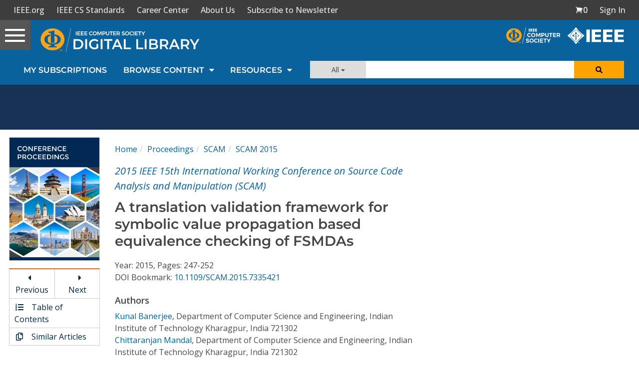

--- FILE ---
content_type: text/html; charset=utf-8
request_url: https://www.google.com/recaptcha/api2/aframe
body_size: 265
content:
<!DOCTYPE HTML><html><head><meta http-equiv="content-type" content="text/html; charset=UTF-8"></head><body><script nonce="nIc0v0b11OTaZdRrTqD_3w">/** Anti-fraud and anti-abuse applications only. See google.com/recaptcha */ try{var clients={'sodar':'https://pagead2.googlesyndication.com/pagead/sodar?'};window.addEventListener("message",function(a){try{if(a.source===window.parent){var b=JSON.parse(a.data);var c=clients[b['id']];if(c){var d=document.createElement('img');d.src=c+b['params']+'&rc='+(localStorage.getItem("rc::a")?sessionStorage.getItem("rc::b"):"");window.document.body.appendChild(d);sessionStorage.setItem("rc::e",parseInt(sessionStorage.getItem("rc::e")||0)+1);localStorage.setItem("rc::h",'1769625617241');}}}catch(b){}});window.parent.postMessage("_grecaptcha_ready", "*");}catch(b){}</script></body></html>

--- FILE ---
content_type: application/javascript
request_url: https://prism.app-us1.com/?a=224472483&u=https%3A%2F%2Fwww.computer.org%2Fcsdl%2Fproceedings-article%2Fscam%2F2015%2F07335421%2F12OmNAkWvr1
body_size: 124
content:
window.visitorGlobalObject=window.visitorGlobalObject||window.prismGlobalObject;window.visitorGlobalObject.setVisitorId('d3fdb3ac-b90d-40fb-a3d7-16f34d789b8c', '224472483');window.visitorGlobalObject.setWhitelistedServices('tracking', '224472483');

--- FILE ---
content_type: text/javascript
request_url: https://polo.feathr.co/v1/analytics/match/script.js?a_id=5cdda43ba3a493000bf82f7f&pk=feathr
body_size: -596
content:
(function (w) {
    
        
    if (typeof w.feathr === 'function') {
        w.feathr('integrate', 'ttd', '697a580d5df7aa0002dfdb75');
    }
        
        
    if (typeof w.feathr === 'function') {
        w.feathr('match', '697a580d5df7aa0002dfdb75');
    }
        
    
}(window));